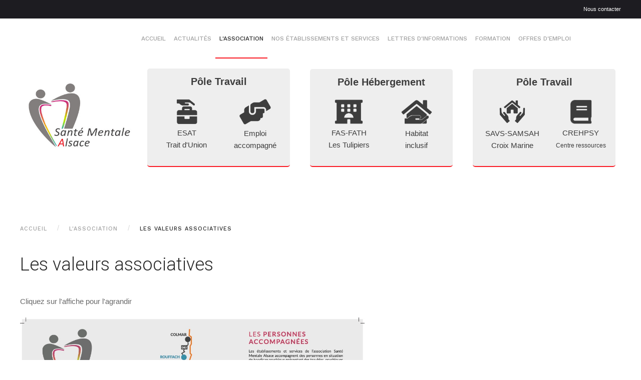

--- FILE ---
content_type: text/html; charset=utf-8
request_url: https://sante-mentale-alsace.fr/index.php/l-association/les-valeurs-associatives
body_size: 4745
content:
<!DOCTYPE html>
<html lang="fr-fr" dir="ltr" vocab="http://schema.org/">
    <head>
        <meta charset="utf-8">
        <meta http-equiv="X-UA-Compatible" content="IE=edge">
        <meta name="viewport" content="width=device-width, initial-scale=1">
        <link rel="shortcut icon" href="/templates/yootheme/vendor/yootheme/theme/platforms/joomla/assets/images/favicon.png">
        <link rel="apple-touch-icon-precomposed" href="/templates/yootheme/vendor/yootheme/theme/platforms/joomla/assets/images/apple-touch-icon.png">
        <base href="https://sante-mentale-alsace.fr/index.php/l-association/les-valeurs-associatives" />
	<meta http-equiv="content-type" content="text/html; charset=utf-8" />
	<meta name="author" content="Frédéric Seiler" />
	<meta name="description" content="L'association Santé Mentale Alsace est exclusivement au service des personnes handicapées psychiques et de leurs proches." />
	<title>Santé-Mentale-Alsace - Les valeurs associatives</title>
	<link href="/plugins/system/jcemediabox/css/jcemediabox.min.css?0072da39200af2a5f0dbaf1a155242cd" rel="stylesheet" type="text/css" />
	<link href="/templates/yootheme/css/theme.css?v=1628150800" rel="stylesheet" type="text/css" id="theme-style-css" />
	<link href="/media/widgetkit/wk-styles-16c31adc.css" rel="stylesheet" type="text/css" id="wk-styles-css" />
	<script src="/media/jui/js/jquery.min.js?1a3cfe184fc8c72b449c2789fba06965" type="text/javascript"></script>
	<script src="/media/jui/js/jquery-noconflict.js?1a3cfe184fc8c72b449c2789fba06965" type="text/javascript"></script>
	<script src="/media/jui/js/jquery-migrate.min.js?1a3cfe184fc8c72b449c2789fba06965" type="text/javascript"></script>
	<script src="/media/jui/js/bootstrap.min.js?1a3cfe184fc8c72b449c2789fba06965" type="text/javascript"></script>
	<script src="/plugins/system/jcemediabox/js/jcemediabox.min.js?d67233ea942db0e502a9d3ca48545fb9" type="text/javascript"></script>
	<script src="/templates/yootheme/vendor/assets/uikit/dist/js/uikit.min.js?v=1.6.5" type="text/javascript"></script>
	<script src="/templates/yootheme/vendor/assets/uikit/dist/js/uikit-icons.min.js?v=1.6.5" type="text/javascript"></script>
	<script src="/templates/yootheme/js/theme.js?v=1.6.5" type="text/javascript"></script>
	<script src="/media/widgetkit/uikit2-faba30a6.js" type="text/javascript"></script>
	<script src="/media/widgetkit/wk-scripts-0e9d23c5.js" type="text/javascript"></script>
	<script type="text/javascript">
jQuery(document).ready(function(){WfMediabox.init({"base":"\/","theme":"standard","width":"","height":"","lightbox":0,"shadowbox":0,"icons":1,"overlay":1,"overlay_opacity":0,"overlay_color":"","transition_speed":300,"close":2,"scrolling":"0","labels":{"close":"Close","next":"Next","previous":"Previous","cancel":"Cancel","numbers":"{{numbers}}","numbers_count":"{{current}} of {{total}}","download":"Download"}});});GOOGLE_MAPS_API_KEY = "AIzaSyBYsYo7qbJDH8O6BkEmdD9WI2leP98mSew";
	</script>

    </head>
    <body class="">

                <div class="uk-offcanvas-content">
        
        
            <div class="tm-header-mobile uk-hidden@m">
            <nav class="uk-navbar-container" uk-navbar>
        <div class="uk-navbar-left">
                <a class="uk-navbar-toggle" href="#tm-mobile" uk-toggle>
            <div uk-navbar-toggle-icon></div>
                    </a>
    </div>
        <div class="uk-navbar-center">
        <a class="uk-navbar-item uk-logo" href="https://sante-mentale-alsace.fr">
            <img src="/images/logo_SMA-removebg-preview.png" alt class="uk-responsive-height">        </a>
    </div>
</nav>
        <div id="tm-mobile" uk-offcanvas mode="slide" overlay>
        <div class="uk-offcanvas-bar">
            <button class="uk-offcanvas-close" type="button" uk-close></button>
                <ul class="uk-nav uk-nav-default">
	<li><a href="/index.php">Accueil</a></li>
	<li class="uk-parent"><a href="/index.php/actualites">Actualités</a>
	<ul class="uk-nav-sub">
		<li><a href="/index.php/actualites/annee-2025">Année 2025</a></li>
		<li><a href="/index.php/actualites/annee-2024">Année 2024</a></li>
		<li><a href="/index.php/actualites/annee-2023">Année 2023</a></li>
		<li><a href="/index.php/actualites/revue-de-presse-2022">Année 2022</a></li>
		<li><a href="/index.php/actualites/revue-de-presse-2021">Année 2021</a></li>
		<li><a href="/index.php/actualites/articles-de-presse-2020">Année 2020</a></li>
		<li><a href="/index.php/actualites/articles-de-presse-2019">Année 2019</a></li>
		<li><a href="/index.php/actualites/revue-de-presse-2018">Année 2018</a></li></ul></li>
	<li class="uk-active uk-nav-header uk-parent">L'association
	<ul class="uk-nav-sub">
		<li><a href="/index.php/l-association/le-conseil-d-administration">Le conseil d'administration</a></li>
		<li><a href="/index.php/l-association/organigramme">Organigramme</a></li>
		<li class="uk-active"><a href="/index.php/l-association/les-valeurs-associatives">Les valeurs associatives</a></li>
		<li><a href="/index.php/l-association/en-quelques-chiffres">En quelques chiffres...</a></li>
		<li><a href="/index.php/l-association/l-association-sante-mentale-engagees-pour-l-egalite-hommes-femmes">SMA engagée pour l'égalité hommes/femmes</a></li></ul></li>
	<li class="uk-nav-header uk-parent">Nos établissements et services
	<ul class="uk-nav-sub">
		<li><a href="/index.php/le-travail-protege/esat-trait-d-union">ESAT Trait d'Union</a></li>
		<li><a href="/index.php/le-travail-protege/emploi-accompagne-2">Emploi Accompagné</a></li>
		<li><a href="/index.php/le-travail-protege/fas-les-tulipiers">Résidence les Tulipiers (FAS - FATH)</a></li>
		<li><a href="/index.php/le-travail-protege/habitat-inclusif">Habitat Inclusif</a></li>
		<li><a href="/index.php/le-travail-protege/savs-samsah">SAVS SAMSAH</a></li>
		<li><a href="/index.php/le-travail-protege/centre-ressources">Centre Ressources</a></li></ul></li>
	<li><a href="/index.php/newsletters">Lettres d'informations</a></li>
	<li><a href="/index.php/formation">Formation</a></li>
	<li><a href="/index.php/nos-offres-d-emploi">Offres d'emploi</a></li></ul>

        </div>
    </div>
            </div>

                        <div class="tm-toolbar uk-visible@m">
                <div class="uk-container uk-flex uk-flex-middle ">

                    
                                        <div class="uk-margin-auto-left">
                        <div class="uk-grid-medium uk-child-width-auto uk-flex-middle" uk-grid="margin: uk-margin-small-top">
                            
<div></div>

							<a href="/index.php/component/contact/contact/1?Itemid=193">Nous contacter</a>
                        </div>
                    </div>
                    
                </div>
            </div>
            
            <div class="tm-header uk-visible@m" uk-header>
    <div class="uk-navbar-container">
        <div class="uk-container">
            <nav class="uk-navbar" uk-navbar="{&quot;align&quot;:&quot;center&quot;}">
                                <div class="uk-navbar-left">
                    <a href="https://sante-mentale-alsace.fr" class="uk-logo uk-navbar-item">
    <img src="/images/Logo-SMA.jpg" alt class="uk-responsive-height"></a>
                </div>
                                <div class="uk-navbar-right">
                                            <ul class="uk-navbar-nav">
	<li><a href="/index.php">Accueil</a></li>
	<li class="uk-parent"><a href="/index.php/actualites">Actualités</a>
	<div class="uk-navbar-dropdown"><div class="uk-navbar-dropdown-grid uk-child-width-1-1" uk-grid><div><ul class="uk-nav uk-navbar-dropdown-nav">
		<li><a href="/index.php/actualites/annee-2025">Année 2025</a></li>
		<li><a href="/index.php/actualites/annee-2024">Année 2024</a></li>
		<li><a href="/index.php/actualites/annee-2023">Année 2023</a></li>
		<li><a href="/index.php/actualites/revue-de-presse-2022">Année 2022</a></li>
		<li><a href="/index.php/actualites/revue-de-presse-2021">Année 2021</a></li>
		<li><a href="/index.php/actualites/articles-de-presse-2020">Année 2020</a></li>
		<li><a href="/index.php/actualites/articles-de-presse-2019">Année 2019</a></li>
		<li><a href="/index.php/actualites/revue-de-presse-2018">Année 2018</a></li></ul></div></div></div></li>
	<li class="uk-active uk-parent"><a href="#">L'association</a>
	<div class="uk-navbar-dropdown"><div class="uk-navbar-dropdown-grid uk-child-width-1-1" uk-grid><div><ul class="uk-nav uk-navbar-dropdown-nav">
		<li><a href="/index.php/l-association/le-conseil-d-administration">Le conseil d'administration</a></li>
		<li><a href="/index.php/l-association/organigramme">Organigramme</a></li>
		<li class="uk-active"><a href="/index.php/l-association/les-valeurs-associatives">Les valeurs associatives</a></li>
		<li><a href="/index.php/l-association/en-quelques-chiffres">En quelques chiffres...</a></li>
		<li><a href="/index.php/l-association/l-association-sante-mentale-engagees-pour-l-egalite-hommes-femmes">SMA engagée pour l'égalité hommes/femmes</a></li></ul></div></div></div></li>
	<li class="uk-parent"><a href="#">Nos établissements et services</a>
	<div class="uk-navbar-dropdown"><div class="uk-navbar-dropdown-grid uk-child-width-1-1" uk-grid><div><ul class="uk-nav uk-navbar-dropdown-nav">
		<li><a href="/index.php/le-travail-protege/esat-trait-d-union">ESAT Trait d'Union</a></li>
		<li><a href="/index.php/le-travail-protege/emploi-accompagne-2">Emploi Accompagné</a></li>
		<li><a href="/index.php/le-travail-protege/fas-les-tulipiers">Résidence les Tulipiers (FAS - FATH)</a></li>
		<li><a href="/index.php/le-travail-protege/habitat-inclusif">Habitat Inclusif</a></li>
		<li><a href="/index.php/le-travail-protege/savs-samsah">SAVS SAMSAH</a></li>
		<li><a href="/index.php/le-travail-protege/centre-ressources">Centre Ressources</a></li></ul></div></div></div></li>
	<li><a href="/index.php/newsletters">Lettres d'informations</a></li>
	<li><a href="/index.php/formation">Formation</a></li>
	<li><a href="/index.php/nos-offres-d-emploi">Offres d'emploi</a></li></ul>

                    
<div><div style="width: 265px; text-align: center; margin: 20px; background-color: #eeeeee; padding: 10px; border-radius: 5px; border-bottom: 2px solid #f91b24;"><div style="font-size: 20px; font-weight: bold; color: #3d3d3d;">Pôle Travail</div><table style="margin-left: auto; margin-right: auto; height: 53px; width: 274px;"><tbody><tr><!-- Bloc 1 --><td style="width: 50%; vertical-align: top; padding: 0px;"><a href="/index.php/le-travail-protege/esat-trait-d-union" style="display: block; padding: 12px; border-radius: 8px; border: 1px solid transparent; color: #3d3d3d; text-decoration: none; transition: box-shadow 220ms ease, transform 180ms ease, border-color 220ms ease, background-color 220ms ease; background-color: transparent; box-shadow: none; transform: translateY(0);" onmouseover="
              this.style.borderColor='#f91b24';
              this.style.boxShadow='0 0 0 3px rgba(249,27,36,0.22) inset, 0 10px 24px rgba(0,0,0,0.08)';
              this.style.transform='translateY(-2px)';
              this.style.backgroundColor='#f8f8f8';
            " onmouseout="
              this.style.borderColor='transparent';
              this.style.boxShadow='none';
              this.style.transform='translateY(0)';
              this.style.backgroundColor='transparent';
            "><p style="margin: 6px 0; text-align: center;"><img src="/images/hand-case-black.png" alt="hand case" width="62" height="50" /></p><p style="margin: 6px 0; text-align: center; color: #3d3d3d;">ESAT <br />Trait d'Union</p></a></td><!-- Bloc 2 --><td style="width: 50%; vertical-align: top; padding: 0px;"><a href="/index.php/le-travail-protege/emploi-accompagne-2" style="display: block; padding: 12px; border-radius: 8px; border: 1px solid transparent; color: #3d3d3d; text-decoration: none; transition: box-shadow 220ms ease, transform 180ms ease, border-color 220ms ease, background-color 220ms ease; background-color: transparent; box-shadow: none; transform: translateY(0);" onmouseover="
              this.style.borderColor='#f91b24';
              this.style.boxShadow='0 0 0 3px rgba(249,27,36,0.22) inset, 0 10px 24px rgba(0,0,0,0.08)';
              this.style.transform='translateY(-2px)';
              this.style.backgroundColor='#f8f8f8';
            " onmouseout="
              this.style.borderColor='transparent';
              this.style.boxShadow='none';
              this.style.transform='translateY(0)';
              this.style.backgroundColor='transparent';
            "><p style="margin: 6px 0; text-align: center;"><img src="/images/hand-black.png" alt="hand" width="63" height="50" /></p><p style="margin: 6px 0; text-align: center; color: #3d3d3d;">Emploi <br />accompagné</p></a></td></tr></tbody></table></div></div>

<div><div style="width: 265px; text-align: center; margin: 20px; background-color: #eeeeee; padding: 10px; border-radius: 5px; border-bottom: 2px solid #f91b24;"><div style="font-size: 20px; font-weight: bold; color: #3d3d3d;">Pôle Hébergement</div><table style="margin-left: auto; margin-right: auto; height: 136px; width: 270px;"><tbody><tr><!-- Bloc 1 --><td style="width: 50%; vertical-align: top; padding: 0px;"><a href="/index.php/le-travail-protege/fas-les-tulipiers" style="display: block; padding: 12px; border-radius: 8px; border: 1px solid transparent; color: #3d3d3d; text-decoration: none; transition: all .2s ease;" onmouseover="this.style.borderColor='#f91b24'; this.style.boxShadow='0 0 0 3px rgba(249,27,36,0.22) inset, 0 10px 24px rgba(0,0,0,0.08)'; this.style.transform='translateY(-2px)'; this.style.backgroundColor='#f8f8f8';" onmouseout="this.style.borderColor='transparent'; this.style.boxShadow='none'; this.style.transform='none'; this.style.backgroundColor='transparent';"><p style="margin: 6px 0; text-align: center;"><img src="/images/residence-black.png" alt="residence" width="57" height="50" /></p><p style="margin: 6px 0; text-align: center; color: #3d3d3d;">FAS-FATH<br />Les Tulipiers</p></a></td><!-- Bloc 2 --><td style="width: 50%; vertical-align: top; padding: 0px;"><a href="/index.php/l-association/les-valeurs-associatives/88-accueil-pole-hebergement-habitat-inclusif" style="display: block; padding: 12px; border-radius: 8px; border: 1px solid transparent; color: #3d3d3d; text-decoration: none; transition: all .2s ease;" onmouseover="this.style.borderColor='#f91b24'; this.style.boxShadow='0 0 0 3px rgba(249,27,36,0.22) inset, 0 10px 24px rgba(0,0,0,0.08)'; this.style.transform='translateY(-2px)'; this.style.backgroundColor='#f8f8f8';" onmouseout="this.style.borderColor='transparent'; this.style.boxShadow='none'; this.style.transform='none'; this.style.backgroundColor='transparent';"><p style="margin: 6px 0; text-align: center;"><img src="/images/inclusive-home-black.png" alt="inclusive home" width="62" height="50" /></p><p style="margin: 6px 0; text-align: center; color: #3d3d3d;">Habitat<br />inclusif</p></a></td></tr></tbody></table></div></div>

<div><div style="width: 265px; text-align: center; margin: 20px; background-color: #eeeeee; padding: 10px; border-radius: 5px; border-bottom: 2px solid #f91b24;"><div style="font-size: 20px; font-weight: bold; color: #3d3d3d;">Pôle Travail</div><table style="margin-left: auto; margin-right: auto; height: 53px; width: 274px;"><tbody><tr><!-- Bloc 1 --><td style="width: 50%; vertical-align: top; padding: 0px;"><a href="/index.php/le-travail-protege/savs-samsah" style="display: block; padding: 12px; border-radius: 8px; border: 1px solid transparent; text-decoration: none; color: #3d3d3d; transition: all .25s ease;" onmouseover="this.style.borderColor='#f91b24'; this.style.boxShadow='0 0 0 3px rgba(249,27,36,0.22) inset, 0 10px 24px rgba(0,0,0,0.08)'; this.style.transform='translateY(-2px)'; this.style.backgroundColor='#f8f8f8';" onmouseout="this.style.borderColor='transparent'; this.style.boxShadow='none'; this.style.transform='none'; this.style.backgroundColor='transparent';"><p style="margin: 6px 0; text-align: center;"><img src="/images/home-help-hand-black.png" alt="home help hand" width="56" height="50" /></p><p style="margin: 6px 0; text-align: center; color: #3d3d3d;">SAVS-SAMSAH<br />Croix Marine</p></a></td><!-- Bloc 2 --><td style="width: 50%; vertical-align: top; padding: 0px;"><a href="/index.php/l-association/les-valeurs-associatives/90-accueil-pole-accompagnement-centre-ressources" style="display: block; padding: 12px; border-radius: 8px; border: 1px solid transparent; text-decoration: none; color: #3d3d3d; transition: all .25s ease;" onmouseover="this.style.borderColor='#f91b24'; this.style.boxShadow='0 0 0 3px rgba(249,27,36,0.22) inset, 0 10px 24px rgba(0,0,0,0.08)'; this.style.transform='translateY(-2px)'; this.style.backgroundColor='#f8f8f8';" onmouseout="this.style.borderColor='transparent'; this.style.boxShadow='none'; this.style.transform='none'; this.style.backgroundColor='transparent';"><p style="margin: 6px 0; text-align: center;"><img src="/images/book-black.png" alt="book" width="44" height="50" /></p><p style="margin: 6px 0; text-align: center; color: #3d3d3d;">CREHPSY<br /> <span style="font-size: 9pt;">Centre ressources</span></p></a></td></tr></tbody></table></div></div>

                </div>
            </nav>
        </div>
    </div>
</div>

            
            
            <div id="tm-main" class="tm-main uk-section uk-section-default" uk-height-viewport="expand: true">
                <div class="uk-container" style="margin-top: 20px;">

                    
                    <div class="uk-grid" uk-grid>
                        <div class="uk-width-expand@m">

                                                        <div class="uk-margin-medium-bottom">
                                <ul class="uk-breadcrumb">
                            <li><a href="/index.php">Accueil</a></li>
                            <li><span>L'association</span></li>
            <li><span>Les valeurs associatives</span></li>
    </ul>
                            </div>
                            
            
            
            <article id="article-44" class="uk-article" data-permalink="http://sante-mentale-alsace.fr/index.php/l-association/les-valeurs-associatives" typeof="Article">
    <meta property="name" content="Les valeurs associatives">
    <meta property="author" typeof="Person" content="Frédéric Seiler">
    <meta property="dateModified" content="2023-10-12T14:14:00+02:00">
    <meta property="datePublished" content="2017-09-26T08:47:47+02:00">
    <meta class="uk-margin-remove-adjacent" property="articleSection" content="Les valeurs associatives">
        <div class="uk-margin-medium-bottom">
        <h1 class="uk-article-title uk-margin-remove-top">Les valeurs associatives</h1>
    </div>
    <div  property="text">
<p>Cliquez sur l'affiche pour l'agrandir</p>
<p><a href="/images/S01.P01.F02.__Affiche_des_valeurs_SMA.pdf" class="wf_file jcepopup" data-mediabox="1" data-mediabox-width="1232" data-mediabox-height="1725"><img src="/images/S01.P01.F02.__Affiche_des_valeurs_SMA.jpg" alt="S01.P01.F02. Affiche des valeurs SMA" width="688" height="964" /></a></p> </div>
        <ul class="uk-subnav">
                <li><a href="/index.php/l-association/les-valeurs-associatives?tmpl=component&amp;print=1" title="Imprimer l'article < Les valeurs associatives >" onclick="window.open(this.href,'win2','status=no,toolbar=no,scrollbars=yes,titlebar=no,menubar=no,resizable=yes,width=640,height=480,directories=no,location=no'); return false;" rel="nofollow">			<span class="icon-print" aria-hidden="true"></span>
		Imprimer	</a></li>
                <li><a href="/index.php/component/mailto/?tmpl=component&amp;template=yootheme&amp;link=afe942fb379f34753566a79ae4ac75b947b1976d" title="Envoyer ce lien à un ami" onclick="window.open(this.href,'win2','width=400,height=450,menubar=yes,resizable=yes'); return false;" rel="nofollow">			<span class="icon-envelope" aria-hidden="true"></span>
		E-mail	</a></li>
            </ul>
</article>


            
            
                        </div>

                        
                    </div>

                </div>
            </div>
            
                        <div class="beforefooter uk-section-secondary uk-section" uk-scrollspy="{&quot;target&quot;:&quot;[uk-scrollspy-class]&quot;,&quot;cls&quot;:&quot;uk-animation-slide-bottom&quot;,&quot;delay&quot;:300}">
                        <div class="uk-container">
                <div class="uk-grid-margin" uk-grid>
    <div class="uk-width-3-4@m">
    <div class="uk-panel" uk-scrollspy-class="uk-animation-slide-bottom">
                        <h3 class="el-title">Siège social</h3>
<div><p>Santé Mentale Alsace - 14 Rue Manfred Behr - Zone industrielle Est - 68250 Rouffach<br /> Tél : 03 89 49 50 45 / Fax : 03 89 49 58 89<br /><span id="cloak7445572b0d5c8ffc9a2ffab4eade84e1">Cette adresse e-mail est protégée contre les robots spammeurs. Vous devez activer le JavaScript pour la visualiser.</span><script type='text/javascript'>
				document.getElementById('cloak7445572b0d5c8ffc9a2ffab4eade84e1').innerHTML = '';
				var prefix = '&#109;a' + 'i&#108;' + '&#116;o';
				var path = 'hr' + 'ef' + '=';
				var addy7445572b0d5c8ffc9a2ffab4eade84e1 = '&#97;ss&#111;c&#105;&#97;t&#105;&#111;n' + '&#64;';
				addy7445572b0d5c8ffc9a2ffab4eade84e1 = addy7445572b0d5c8ffc9a2ffab4eade84e1 + 's&#97;nt&#101;-m&#101;nt&#97;l&#101;-&#97;ls&#97;c&#101;' + '&#46;' + 'fr';
				var addy_text7445572b0d5c8ffc9a2ffab4eade84e1 = '&#97;ss&#111;c&#105;&#97;t&#105;&#111;n' + '&#64;' + 's&#97;nt&#101;-m&#101;nt&#97;l&#101;-&#97;ls&#97;c&#101;' + '&#46;' + 'fr';document.getElementById('cloak7445572b0d5c8ffc9a2ffab4eade84e1').innerHTML += '<a ' + path + '\'' + prefix + ':' + addy7445572b0d5c8ffc9a2ffab4eade84e1 + '\'>'+addy_text7445572b0d5c8ffc9a2ffab4eade84e1+'<\/a>';
		</script></p></div>
</div>
</div>
<div class="uk-width-expand@m">
    <blockquote uk-scrollspy-class="uk-animation-slide-bottom">
    L'association Santé Mentale Alsace est exclusivement au service des personnes handicapées psychiques et de leurs proches.
</blockquote>
</div>
</div>
                        </div>
</div>
<div class="bottomfooter uk-section-default uk-section">
                        <div class="uk-container">
                <div class="uk-grid-margin" uk-grid>
    <div class="uk-width-1-1@m">
    <div class="uk-panel">
<div><p style="text-align: center;"><a href="/index.php/component/contact/contact/1?Itemid=193">Contact</a> - <a href="/index.php/2-non-categorise/41-mentions-legales">Mentions légales</a> - <a href="/index.php/component/osmap/?view=html&amp;id=1&amp;Itemid=225">Plan du site</a>&nbsp;- <a href="/index.php/l-association/les-valeurs-associatives/2-non-categorise/370-se-connecter">Connexion</a><a href="/index.php/trombinoscope"><br /></a></p></div>
</div>
</div>
</div>
                        </div>
</div>

        
                </div>
        
        
        

    </body>
</html>
